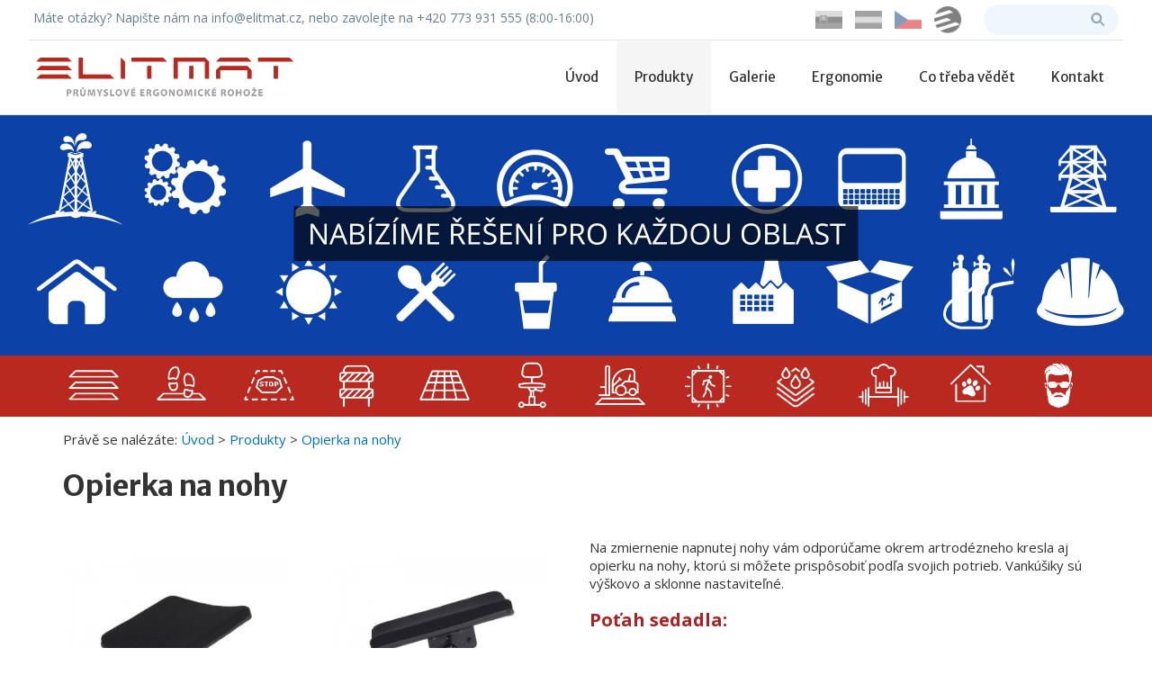

--- FILE ---
content_type: text/html; charset=windows-1250
request_url: https://www.elitmat.cz/produkty/opierka-na-nohy/
body_size: 4220
content:
<!DOCTYPE HTML>

<html>
<head>
	<title>Opierka na nohy | Elitmat</title>
	<meta http-equiv="Content-Type" content="text/html; charset=windows-1250" />
	<meta name="description" content="Opierka na nohy - Na zmiernenie napnutej nohy vám odporúčame okrem artrodézneho kresla aj opierku na nohy, ktorú si môžete prispôsobiť podľa svojich p" lang="sk" />
	<meta name="keywords" content="" lang="sk" />
	<meta name="viewport" content="width=device-width, initial-scale=1">
	<meta name="revisit-after" content="1 days" />
	<meta name="robots" content="index, follow" />	

	<meta property="og:locale" content="sk_SK" />
	<meta property="og:type" content="website" />
	<meta property="og:title" content="Opierka na nohy | Elitmat" />
	<meta property="og:description" content="Opierka na nohy - Na zmiernenie napnutej nohy vám odporúčame okrem artrodézneho kresla aj opierku na nohy, ktorú si môžete prispôsobiť podľa svojich p" />
	<meta property="og:url" content="https://www.elitmat.cz/produkty/opierka-na-nohy/" />
	<meta property="og:site_name" content="Elitmat - Váš partner v průmyslových ergonomických, gastro a vstupních rohožích." />
	<meta property="og:image" content="https://www.elitmat.cz/upload/logo-elitmat.png" />
	
 	<link href="https://fonts.googleapis.com/css?family=Merriweather+Sans:300,400,400i,700,700i&amp;subset=latin-ext" rel="stylesheet" />
 	<link href="https://fonts.googleapis.com/css?family=Open+Sans:300,,300i,400,400i,600,600i,700,700i&amp;subset=latin-ext" rel="stylesheet" /> 	

	<link rel="icon" href="https://www.elitmat.cz/favicon.ico" type="image/x-icon" />
	
	<link rel="stylesheet" type="text/css" href="https://www.elitmat.cz/!modul/_js/bootstrap/css/bootstrap.min.css" media="screen" />
	<link rel="stylesheet" type="text/css" href="https://www.elitmat.cz/!modul/_js/jquery/lightbox2/css/lightbox.min.css" media="screen" />
	<link rel="stylesheet" type="text/css" href="https://www.elitmat.cz/!modul/_js/font-awesome/css/font-awesome.min.css" media="screen" />
	<link rel="stylesheet" type="text/css" href="https://www.elitmat.cz/!modul/_js/animate/animate.css" media="screen" />
	<link rel="stylesheet" type="text/css" href="https://www.elitmat.cz/style_frame.css?modified=20240925154507" />
	
	<script type="text/javascript" src="https://www.elitmat.cz/!modul/_js/jquery/jquery-1.10.2.min.js"></script>
	<script type="text/javascript" src="https://www.elitmat.cz/!modul/_js/bootstrap/js/bootstrap.min.js"></script>	
	<script type="text/javascript" src="https://www.elitmat.cz/!modul/_js/jquery/lightbox2/js/lightbox-2.6.min.js"></script>
	<script type="text/javascript" src="https://www.elitmat.cz/!modul/_js/web.js"></script>
	
		
	</head>
<body>

	
	<header class="navbar-fixed-top">
	
		<div class="container">
					</div>	
	
		<div class="header">
	
			<section class="top">
				<div class="row">
					<div class="col-sm-8">
						<p>Máte otázky? Napište nám na info@elitmat.cz, nebo zavolejte na +420 773 931 555 (8:00-16:00) </p>
					</div>	
					<div class="col-sm-4 text-right">
						<a href="https://www.elitmat.sk" title="SK"><img src="https://www.elitmat.cz/upload/lang/web-sk-gray.png"></a>
						<a href="https://www.elitmat.at" title="AT"><img src="https://www.elitmat.cz/upload/lang/web-at-gray.png"></a>
						<a href="https://www.elitmat.cz" title="CZ"><img src="https://www.elitmat.cz/upload/lang/web-cz.png"></a>
						<!--<a href="https://www.elitmat.eu" title="EU"><img src="https://www.elitmat.cz/upload/lang/web-eu-gray.png"></a>-->
						<a href="https://online.fliphtml5.com/uamai/dvii/" title="Katalóg" target="_blank"><img src="https://www.elitmat.cz/upload/layout/ico-ecko-black.png"></a>
<!--
						<a href="https://www.facebook.com/elitmat.sk/" title="Facebook" target="_blank"><img src="https://www.elitmat.cz/upload/layout/ico-facebook-black.png"></a>
						<a href="https://www.youtube.com/channel/UC8oW_-Q9WZlobmlfZ0i-P9g" title="YouTube" target="_blank"><img src="https://www.elitmat.cz/upload/layout/ico-youtube-black.png"></a>					
						<a href="https://www.instagram.com/elitmat.sk/" title="Instagram" target="_blank"><img src="https://www.elitmat.cz/upload/layout/ico-instagram-black.png"></a>
						<a href="https://www.linkedin.com/company/elitmat" title="Linkedin" target="_blank"><img src="https://www.elitmat.cz/upload/layout/ico-linkedin-black.png"></a>					
-->
						<form method="get" action="https://www.elitmat.cz/produkty/" name="form-search" id="form-search" class="form-search">
							<input type="text" name="search" value="" id="form-search-text" class="form-search-text" autocomplete="off" placeholder="" title="Hledaný výraz" />
							<button class="btn btn-default" type="submit" title="Hledej"><i class="glyphicon glyphicon-search"></i></button>
						</form>				
					</div>
				</div>
			</section>
			
			<nav class="navbar navbar-main">
				<div class="navbar-header">
					<button type="button" class="navbar-toggle collapsed" data-toggle="collapse" data-target="#mainNavbar" title="Menu">
						<span class="icon-bar"></span>
						<span class="icon-bar"></span>
						<span class="icon-bar"></span>
					</button>
					<a class="navbar-brand" href="https://www.elitmat.cz/"><img class="logo" src="https://www.elitmat.cz/upload/layout/cz/logo-elitmat.png" alt="Logo" /></a>			
				</div>
				<div class="collapse navbar-collapse" id="mainNavbar">
					<ul class="nav navbar-nav navbar-right">
						
				<li><a href="https://www.elitmat.cz/" title="Úvod">Úvod</a></li>
				<li class="active"><a href="https://www.elitmat.cz/produkty/" title="Produkty">Produkty</a></li>
				<li><a href="https://www.elitmat.cz/galerie/" title="Galerie">Galerie</a></li>
				<li><a href="https://www.elitmat.cz/ergonomie/" title="Ergonomie">Ergonomie</a></li>
				<li><a href="https://www.elitmat.cz/co-treba-vedet/" title="Co třeba vědět">Co třeba vědět</a></li>
				<li><a href="https://www.elitmat.cz/kontakt/" title="Kontakt">Kontakt</a></li>

					</ul>
				</div>
			</nav>
			
		</div>	
		
	</header>
	
	<main>
		<div id="produkty">	
		
				
			<section class="slider">
				<div id="myCarousel" class="carousel slide" data-ride="carousel">
					<div class="carousel-inner" role="listbox">
						<div class="item active animated fadeIn">
							<img src="https://www.elitmat.cz/upload/layout/cz/cover-produkty.jpg" alt="Cover" />
						</div>							
					</div>	
				</div>
			</section>
				
						<section class="submenu">
				<div class="container">
					<div class="row">			
							
		<section class="submenu">
			<div class="container">
				<div class="row">
			<div class="col-lg-1 col-md-1 col-sm-2 col-xs-2 align-center  ">
				<a href="https://www.elitmat.cz/produkty/ergonomicke-rohoze/" title="Ergonomické rohože" data-toggle="tooltip" data-placement="bottom">
					<img class="img-responsive" src="https://www.elitmat.cz/upload/layout/cz/cat-ergonomicke-rohoze-white.png" onmouseover="this.src='https://www.elitmat.cz/upload/layout/cz/cat-ergonomicke-rohoze.png';" onmouseout="this.src='https://www.elitmat.cz/upload/layout/cz/cat-ergonomicke-rohoze-white.png';" alt="Ergonomické rohože" />
				</a>
			</div>

			<div class="col-lg-1 col-md-1 col-sm-2 col-xs-2 align-center  ">
				<a href="https://www.elitmat.cz/produkty/vstupni-rohoze/" title="Vstupní rohože" data-toggle="tooltip" data-placement="bottom">
					<img class="img-responsive" src="https://www.elitmat.cz/upload/layout/cz/cat-vstupni-rohoze-white.png" onmouseover="this.src='https://www.elitmat.cz/upload/layout/cz/cat-vstupni-rohoze.png';" onmouseout="this.src='https://www.elitmat.cz/upload/layout/cz/cat-vstupni-rohoze-white.png';" alt="Vstupní rohože" />
				</a>
			</div>

			<div class="col-lg-1 col-md-1 col-sm-2 col-xs-2 align-center  ">
				<a href="https://www.elitmat.cz/produkty/prumyslove-znaceni/" title="Průmyslové značení" data-toggle="tooltip" data-placement="bottom">
					<img class="img-responsive" src="https://www.elitmat.cz/upload/layout/cz/cat-prumyslove-znaceni-white.png" onmouseover="this.src='https://www.elitmat.cz/upload/layout/cz/cat-prumyslove-znaceni.png';" onmouseout="this.src='https://www.elitmat.cz/upload/layout/cz/cat-prumyslove-znaceni-white.png';" alt="Průmyslové značení" />
				</a>
			</div>

			<div class="col-lg-1 col-md-1 col-sm-2 col-xs-2 align-center  ">
				<a href="https://www.elitmat.cz/produkty/bezpecnostni-prvky/" title="Bezpečnostní prvky" data-toggle="tooltip" data-placement="bottom">
					<img class="img-responsive" src="https://www.elitmat.cz/upload/layout/cz/cat-bezpecnostni-prvky-white.png" onmouseover="this.src='https://www.elitmat.cz/upload/layout/cz/cat-bezpecnostni-prvky.png';" onmouseout="this.src='https://www.elitmat.cz/upload/layout/cz/cat-bezpecnostni-prvky-white.png';" alt="Bezpečnostní prvky" />
				</a>
			</div>

			<div class="col-lg-1 col-md-1 col-sm-2 col-xs-2 align-center  ">
				<a href="https://www.elitmat.cz/produkty/prumyslova-pvc-podlaha/" title="Průmyslová PVC podlaha" data-toggle="tooltip" data-placement="bottom">
					<img class="img-responsive" src="https://www.elitmat.cz/upload/layout/cz/cat-prumyslova-pvc-podlaha-white.png" onmouseover="this.src='https://www.elitmat.cz/upload/layout/cz/cat-prumyslova-pvc-podlaha.png';" onmouseout="this.src='https://www.elitmat.cz/upload/layout/cz/cat-prumyslova-pvc-podlaha-white.png';" alt="Průmyslová PVC podlaha" />
				</a>
			</div>

			<div class="col-lg-1 col-md-1 col-sm-2 col-xs-2 align-center  ">
				<a href="https://www.elitmat.cz/produkty/prumyslove-zidle/" title="Průmyslové židle" data-toggle="tooltip" data-placement="bottom">
					<img class="img-responsive" src="https://www.elitmat.cz/upload/layout/cz/cat-prumyslove-zidle-white.png" onmouseover="this.src='https://www.elitmat.cz/upload/layout/cz/cat-prumyslove-zidle.png';" onmouseout="this.src='https://www.elitmat.cz/upload/layout/cz/cat-prumyslove-zidle-white.png';" alt="Průmyslové židle" />
				</a>
			</div>

			<div class="col-lg-1 col-md-1 col-sm-2 col-xs-2 align-center  ">
				<a href="https://www.elitmat.cz/produkty/cistici-rohoze-pro-vzv/" title="Čistící rohože pro VZV" data-toggle="tooltip" data-placement="bottom">
					<img class="img-responsive" src="https://www.elitmat.cz/upload/layout/cz/cat-cistici-rohoze-pro-vzv-white.png" onmouseover="this.src='https://www.elitmat.cz/upload/layout/cz/cat-cistici-rohoze-pro-vzv.png';" onmouseout="this.src='https://www.elitmat.cz/upload/layout/cz/cat-cistici-rohoze-pro-vzv-white.png';" alt="Čistící rohože pro VZV" />
				</a>
			</div>

			<div class="col-lg-1 col-md-1 col-sm-2 col-xs-2 align-center  ">
				<a href="https://www.elitmat.cz/produkty/led-znaceni/" title="LED značení" data-toggle="tooltip" data-placement="bottom">
					<img class="img-responsive" src="https://www.elitmat.cz/upload/layout/cz/cat-led-znaceni-white.png" onmouseover="this.src='https://www.elitmat.cz/upload/layout/cz/cat-led-znaceni.png';" onmouseout="this.src='https://www.elitmat.cz/upload/layout/cz/cat-led-znaceni-white.png';" alt="LED značení" />
				</a>
			</div>

			<div class="col-lg-1 col-md-1 col-sm-2 col-xs-2 align-center  ">
				<a href="https://www.elitmat.cz/produkty/sorbenty/" title="Sorbenty" data-toggle="tooltip" data-placement="bottom">
					<img class="img-responsive" src="https://www.elitmat.cz/upload/layout/cz/cat-sorbenty-white.png" onmouseover="this.src='https://www.elitmat.cz/upload/layout/cz/cat-sorbenty.png';" onmouseout="this.src='https://www.elitmat.cz/upload/layout/cz/cat-sorbenty-white.png';" alt="Sorbenty" />
				</a>
			</div>

			<div class="col-lg-1 col-md-1 col-sm-2 col-xs-2 align-center  ">
				<a href="https://www.elitmat.cz/produkty/gastro-sport-a-volny-cas/" title="Gastro, sport a volný čas" data-toggle="tooltip" data-placement="bottom">
					<img class="img-responsive" src="https://www.elitmat.cz/upload/layout/cz/cat-gastro-sport-a-volny-cas-white.png" onmouseover="this.src='https://www.elitmat.cz/upload/layout/cz/cat-gastro-sport-a-volny-cas.png';" onmouseout="this.src='https://www.elitmat.cz/upload/layout/cz/cat-gastro-sport-a-volny-cas-white.png';" alt="Gastro, sport a volný čas" />
				</a>
			</div>

			<div class="col-lg-1 col-md-1 col-sm-2 col-xs-2 align-center  ">
				<a href="https://www.elitmat.cz/produkty/domacnost-a-office/" title="Domácnost a office" data-toggle="tooltip" data-placement="bottom">
					<img class="img-responsive" src="https://www.elitmat.cz/upload/layout/cz/cat-domacnost-a-office-white.png" onmouseover="this.src='https://www.elitmat.cz/upload/layout/cz/cat-domacnost-a-office.png';" onmouseout="this.src='https://www.elitmat.cz/upload/layout/cz/cat-domacnost-a-office-white.png';" alt="Domácnost a office" />
				</a>
			</div>

			<div class="col-lg-1 col-md-1 col-sm-2 col-xs-2 align-center  ">
				<a href="https://www.elitmat.cz/produkty/ergo-barber/" title="Ergo Barber" data-toggle="tooltip" data-placement="bottom">
					<img class="img-responsive" src="https://www.elitmat.cz/upload/layout/cz/cat-ergo-barber-white.png" onmouseover="this.src='https://www.elitmat.cz/upload/layout/cz/cat-ergo-barber.png';" onmouseout="this.src='https://www.elitmat.cz/upload/layout/cz/cat-ergo-barber-white.png';" alt="Ergo Barber" />
				</a>
			</div>
		
				</div>	
			</div>		
		</section>					</div>	
				</div>		
			</section>					
				
			
						<section class="path">
				<div class="container">
					Právě se nalézáte:&nbsp;<a href="https://www.elitmat.cz/">Úvod</a>&nbsp;>&nbsp;<a href="https://www.elitmat.cz/produkty/" title="Produkty">Produkty</a> > <a href="/produkty/opierka-na-nohy/" title="Opierka na nohy">Opierka na nohy</a>				</div>		
			</section>
						
						
	<section class="section">
		<div class="container">

		<h1>Opierka na nohy</h1>
	<div class="row detail">
										
		<div class="col-sm-6">
			<div class="row">

					<div class="col-sm-6 col-xs-6">
						<a href="https://www.elitmat.cz/upload/shop/tovar_w/005361a.jpg" title="Opierka na nohy" rel="lightbox[]"><img class="img-responsive" src="https://www.elitmat.cz/upload/shop/tovar_thumb/005361a.jpg" width="250" height="250" alt="Opierka na nohy" /></a>
					</div>

					<div class="col-sm-6 col-xs-6">
						<a href="https://www.elitmat.cz/upload/shop/tovar_w/005361b.jpg" title="Opierka na nohy" rel="lightbox[]"><img class="img-responsive" src="https://www.elitmat.cz/upload/shop/tovar_thumb/005361b.jpg" width="250" height="250" alt="Opierka na nohy" /></a>
					</div>

					<div class="col-sm-6 col-xs-6">
						<a href="https://www.elitmat.cz/upload/shop/tovar_w/005361c.jpg" title="Opierka na nohy" rel="lightbox[]"><img class="img-responsive" src="https://www.elitmat.cz/upload/shop/tovar_thumb/005361c.jpg" width="250" height="250" alt="Opierka na nohy" /></a>
					</div>

					<div class="col-sm-6 col-xs-6">
						<a href="https://www.elitmat.cz/upload/shop/tovar_w/005361d.jpg" title="Opierka na nohy" rel="lightbox[]"><img class="img-responsive" src="https://www.elitmat.cz/upload/shop/tovar_thumb/005361d.jpg" width="250" height="250" alt="Opierka na nohy" /></a>
					</div>
</div>

		</div>		
		<div class="col-sm-6">
			<p>Na zmiernenie napnutej nohy vám odporúčame okrem artrodézneho kresla aj opierku na nohy, ktorú si môžete prispôsobiť podľa svojich potrieb. Vankúšiky sú výškovo a sklonne nastaviteľné.</p>
<h2>Poťah sedadla:</h2>
<ul>
<li>S - textil</li>
<li>K - syntetická koža</li>
</ul>
<h2>Modely:</h2>
<ul>
<li>Opierka pre jednu nohu</li>
<li>Opierka pre dve nohy</li>
</ul>
<h2>Výška podpery:</h2>
<ul>
<li>330 - 460 mm</li>
</ul>
<h2>Šírka podpernej plochy:</h2>
<ul>
<li>21 - 45 cm</li>
</ul>
<h2>Približná váha:</h2>
<ul>
<li>8-10 kg</li>
</ul>
<p><a href="https://www.elitmat.sk/upload/na-stiahnutie/pracovne-stolicky.pdf">Link na stiahnutie celej ponuky pracovných stoličiek</a> (PDF, 3,0MB)</p><p><h2>Přílohy:</h2><ul><li><a href="https://www.elitmat.cz/upload/shop/priloha/005361.pdf" title="Opierka na nohy" target="_blank">Produktový list</a> (PDF, 93kB)</li></ul></p>
		</div>	

	</div>

		</div>
	</section>
	
									
		</div>
	</main>
	
	<footer>
	 	<div class="container">
			<div class="row">
				<div class="col-sm-3">
					
					<h4>Produkty</h4>
					<ul class="navbar-footer">
						<li><a href="https://www.elitmat.cz/produkty/ergonomicke-rohoze/" title="Ergonomické rohože">Ergonomické rohože</a></li>
<li><a href="https://www.elitmat.cz/produkty/vstupni-rohoze/" title="Vstupní rohože">Vstupní rohože</a></li>
<li><a href="https://www.elitmat.cz/produkty/prumyslove-znaceni/" title="Průmyslové značení">Průmyslové značení</a></li>
<li><a href="https://www.elitmat.cz/produkty/bezpecnostni-prvky/" title="Bezpečnostní prvky">Bezpečnostní prvky</a></li>
<li><a href="https://www.elitmat.cz/produkty/prumyslova-pvc-podlaha/" title="Průmyslová PVC podlaha">Průmyslová PVC podlaha</a></li>
<li><a href="https://www.elitmat.cz/produkty/prumyslove-zidle/" title="Průmyslové židle">Průmyslové židle</a></li>
<li><a href="https://www.elitmat.cz/produkty/cistici-rohoze-pro-vzv/" title="Čistící rohože pro VZV">Čistící rohože pro VZV</a></li>
<li><a href="https://www.elitmat.cz/produkty/led-znaceni/" title="LED značení">LED značení</a></li>
<li><a href="https://www.elitmat.cz/produkty/sorbenty/" title="Sorbenty">Sorbenty</a></li>
<li><a href="https://www.elitmat.cz/produkty/gastro-sport-a-volny-cas/" title="Gastro, sport a volný čas">Gastro, sport a volný čas</a></li>
<li><a href="https://www.elitmat.cz/produkty/domacnost-a-office/" title="Domácnost a office">Domácnost a office</a></li>
<li><a href="https://www.elitmat.cz/produkty/ergo-barber/" title="Ergo Barber">Ergo Barber</a></li>
					</ul>				
					
				</div>			
				<div class="col-sm-3">
					
					<h4>O nás</h4>
					<ul class="navbar-footer">
						
				<li><a href="https://www.elitmat.cz/na-stahnuti/" title="Na stáhnutí">Na stáhnutí</a></li>

				
						
				<li><a href="https://www.elitmat.cz/co-treba-vedet/chemicka-odolnost-produktu/" title="Chemická odolnost produktů">Chemická odolnost produktů</a></li>
				<li><a href="https://www.elitmat.cz/co-treba-vedet/koupit-nebo-pronajmout-rohoze/" title="Koupit nebo pronajmout rohože?">Koupit nebo pronajmout rohože?</a></li>
				<li><a href="https://www.elitmat.cz/co-treba-vedet/jak-ergonomicke-rohoze-funguji/" title="Jak ergonomické rohože fungují?">Jak ergonomické rohože fungují?</a></li>
				<li><a href="https://www.elitmat.cz/co-treba-vedet/moralni-odpovednost/" title="Morální odpovědnost">Morální odpovědnost</a></li>
				<li><a href="https://www.elitmat.cz/co-treba-vedet/zdravi-a-produktivita/" title="Zdraví a produktivita">Zdraví a produktivita</a></li>
				<li><a href="https://www.elitmat.cz/co-treba-vedet/cisteni-rohozi/" title="Čištění rohoží">Čištění rohoží</a></li>

											</ul>				
					
				</div>
				<div class="col-sm-3">
	
					<h4>Kontakt</h4>
					<ul class="navbar-footer">
						<li>ELITMAT Czech s.r.o.</li>
						<li>Chodovská 228/3</li>
						<li>141 00 Praha 4 - Michle<br /></li>
						<li>Česká republika<br /><br /></li>
						<li>Telefon: <b><a href="tel:+420 27 100 3404">+420 27 100 3404</a></b></li>
						<li>Email: <b><a href="mailto:info@elitmat.cz">info@elitmat.cz</a></b></li>
					</ul>
	
				</div>
				<div class="col-sm-3 text-center">

					<script src="https://www.google.com/recaptcha/api.js"></script>
					<script>function onSubmit(token) { document.getElementById("formNewsletter").submit(); }</script>
	
					<h4>Odebrat newsletter</h4>
					<form method="post" action="https://www.elitmat.cz/newsletter/" name="formNewsletter" id="formNewsletter">
						<div class="input-group">
							<input name="newsletter" value="" class="form-control" autocomplete="off" placeholder="Vaše emailová adresa" title="Vaše emailová adresa" type="text" />
							<div class="input-group-btn">
								<button class="btn btn-primary g-recaptcha" title="Odebírat" data-sitekey="6Lcl6IsaAAAAAAq0qHbHAhqm6x-dSpekm5yJtuBG" data-callback="onSubmit" data-action="submit">Odebírat</button>
							</div>
						</div>
					</form>
										
					<br /><br />
					
					<h4>Novinky ze sociánych sítí</h4>
					<div class="social">
												<a href="https://www.facebook.com/elitmat.sk/" title="Facebook" target="_blank"><img src="https://www.elitmat.cz/upload/layout/ico-facebook-gray.png" alt="Facebook" /></a>
						<a href="https://www.youtube.com/channel/UC8oW_-Q9WZlobmlfZ0i-P9g" title="YouTube" target="_blank"><img src="https://www.elitmat.cz/upload/layout/ico-youtube-gray.png" alt="Youtube" /></a>
						<a href="https://www.instagram.com/elitmat.sk/" title="Instagram" target="_blank"><img src="https://www.elitmat.cz/upload/layout/ico-instagram-gray.png" alt="Instagram" /></a>
						<a href="https://www.linkedin.com/company/elitmat" title="Linkedin" target="_blank"><img src="https://www.elitmat.cz/upload/layout/ico-linkedin-gray.png" alt="Linkedin" /></a>					
											</div>
	
				</div>
			</div>
			<div class="row">
				<div class="col-sm-12 text-center">
										© 2011-2026 ELITMAT Czech s.r.o. | <a href="#" data-cc="show-preferencesModal" aria-haspopup="dialog" title="Nastavenie cookies">Nastavenie cookies</a>
				</div>
			</div>
		</div>
	</footer>
	
	<a href="#scrollToTop" id="scrollToTop" title="Hore"></a>
	
		<script type="text/javascript" data-category="analytics" src="https://c.seznam.cz/js/rc.js"></script>
	<script>
		var retargetingConf = {
			rtgId: 1408566
		};
		if (window.rc && window.rc.retargetingHit) {
			window.rc.retargetingHit(retargetingConf);
		}
	</script>
		
	<link rel="stylesheet" type="text/css" href="https://www.elitmat.cz/!modul/_js/cookieconsent2/dist/cookieconsent.css" />
	<script type="module" src="https://www.elitmat.cz/!modul/_js/cookieconsent2/cookieconsent-init-cz.js"></script>
	
</body>
</html>

--- FILE ---
content_type: text/css
request_url: https://www.elitmat.cz/!modul/_js/jquery/lightbox2/css/lightbox.min.css
body_size: 678
content:
body:after{content:url(../img/close.png) url(../img/loading.gif) url(../img/prev.png) url(../img/next.png);display:none;}
.lightboxOverlay{position:absolute;top:0;left:0;z-index:9999;background-color:black;filter:progid:DXImageTransform.Microsoft.Alpha(Opacity=80);opacity:0.8;display:none;}
.lightbox{position:absolute;left:0;width:100%;z-index:10000;text-align:center;line-height:0;font-weight:normal;margin-top:-50px;}
.lightbox .lb-image{display:block;height:auto;-webkit-border-radius:3px;-moz-border-radius:3px;-ms-border-radius:3px;-o-border-radius:3px;border-radius:3px;}
.lightbox a img{border:none;}
.lb-outerContainer{position:relative;background-color:white;*zoom:1;width:250px;height:250px;margin:0 auto;-webkit-border-radius:4px;-moz-border-radius:4px;-ms-border-radius:4px;-o-border-radius:4px;border-radius:4px;}
.lb-outerContainer:after{content:"";display:table;clear:both;}
.lb-container{padding:4px;}
.lb-loader{position:absolute;top:43%;left:0%;height:25%;width:100%;text-align:center;line-height:0;}
.lb-cancel{display:block;width:32px;height:32px;margin:0 auto;background:url(../img/loading.gif) no-repeat;}
.lb-nav{position:absolute;top:0;left:0;height:100%;width:100%;z-index:10;}
.lb-container > .nav{left:0;}
.lb-nav a{outline:none;}
.lb-prev, .lb-next{width:49%;height:100%;cursor:pointer;display:block;}
.lb-prev{left:0;float:left;}
.lb-prev:hover{background:url(../img/prev.png) left 48% no-repeat;}
.lb-next{right:0;float:right;}
.lb-next:hover{background:url(../img/next.png) right 48% no-repeat;}
.lb-dataContainer{margin:0 auto;padding-top:5px;*zoom:1;width:100%;-moz-border-radius-bottomleft:4px;-webkit-border-bottom-left-radius:4px;border-bottom-left-radius:4px;-moz-border-radius-bottomright:4px;-webkit-border-bottom-right-radius:4px;border-bottom-right-radius:4px;}
.lb-dataContainer:after{content:"";display:table;clear:both;}
.lb-data{padding:0 4px;color:#bbbbbb;}
.lb-data .lb-details{width:85%;float:left;text-align:left;line-height:1.1em;}
.lb-data .lb-caption{font-size:13px;font-weight:bold;line-height:1em;}
.lb-data .lb-number{display:block;clear:left;padding-bottom:1em;font-size:12px;color:#999999;}
.lb-data .lb-close{display:block;float:right;width:30px;height:30px;background:url(../img/close.png) top right no-repeat;text-align:right;outline:none;filter:progid:DXImageTransform.Microsoft.Alpha(Opacity=70);opacity:0.7;}
.lb-data .lb-close:hover{cursor:pointer;filter:progid:DXImageTransform.Microsoft.Alpha(Opacity=100);opacity:1;}

--- FILE ---
content_type: text/css
request_url: https://www.elitmat.cz/style_frame.css?modified=20240925154507
body_size: 2440
content:
* { margin: 0; padding: 0; outline: 0; font-size: 100%; font: inherit; border: 0; box-sizing: border-box; -moz-box-sizing: border-box; -webkit-box-sizing: border-box; }
body { margin: 0; padding: 0; width: 100%; height: 100%; border: none; background: rgb(255,255,255); font: normal 15px/20px 'Open Sans', verdana, tahoma, arial, sans-serif; }
.fix { clear: both; }

/***** bootstrap *****/
/*.container-fluid { margin: 0; padding: 0; }*/

/***** layout *****/
header { margin: 0; padding: 0; width: 100%; background: rgb(255,255,255); border-bottom: 1px solid #dee6ed; }
	.header { margin: 0px auto; width: 95%; }
		.top { padding: 5px; border-bottom: 1px solid #dee6ed; }
			.top p { margin: 5px 0 0 0; color: #647e93; font-size: 14px; }
			.top img { margin: 2px 5px 0 5px; width: 30px; height: auto; opacity: 0.5; -webkit-transition: all .5s ease-out; -o-transition: all .5s ease-out; -moz-transition: all .5s ease-out; transition: all .5s ease-out; }
				.top img:hover { opacity: 1.0; }
			.form-search { text-align: right; float: right; margin-left: 20px; }
				.form-search-text { -webkit-border-radius: 100px; -moz-border-radius: 100px; border-radius: 100px; border: 0; padding: 7px 40px 7px 15px; width: 150px; font-size: 14px; color: #2d364d; background: url(upload/layout/magnifier.svg) center right 15px no-repeat #f0f7fc; -webkit-transition: all .5s ease-out; -o-transition: all .5s ease-out; -moz-transition: all .5s ease-out; transition: all .5s ease-out; }
				.form-search-active { width: 220px; background: url(upload/layout/magnifier.svg) center right 15px no-repeat rgb(12,69,115); color: rgb(255,255,255); }
				.form-search .btn { display: none; }

		.top-small { display: none; }

	nav { margin: 0px auto; width: 100%; /*background: rgb(250,250,250);*/ }
		.navbar { /*min-height: 80px; margin-bottom: 20px;*/ height: auto; margin-bottom: 0; }
		.navbar-right { margin-right: 0px; }
		.navbar-brand { height: auto; padding: 0; }
			.navbar-brand img { margin: 10px 0 0 0; width: 300px; height: auto; -webkit-transition: all .5s ease-out; -o-transition: all .5s ease-out; -moz-transition: all .5s ease-out; transition: all .5s ease-out; }
		.nav > li > a { padding: 30px 20px; font-family: 'Merriweather Sans', sans-serif; color: rgb(50,50,50); -webkit-transition: all .5s ease-out; -o-transition: all .5s ease-out; -moz-transition: all .5s ease-out; transition: all .5s ease-out; }
			.nav > li > a:focus, .nav > li > a:hover { background: rgb(248,232,232); transition: all 0.1s linear 0s; border: 0; }
			.nav > li.active a { background: rgb(245,245,245); }
		.fa-home { /*margin: -6px 0 0 0; font-size: 30px;*/ }
	
		.icon-bar	{ background: rgb(0,0,0); }
	
		.nav-small { /*border-bottom: 1px solid red;*/ }
			.nav-small .nav > li > a { padding: 20px 20px; }
			.nav-small .navbar-brand img { margin: 1px 0 0 0; }		

main { margin: 125px 0 0 0; /*padding: 30px 0;*/ width: 100%; min-height: 500px; }
	.path { margin: 15px 0 -15px 0; }

footer { margin: 0px; padding: 40px 0; width: 100%; background: rgb(50,50,50); color: rgb(230,230,230); /*min-height: 300px;*/ line-height: 25px; }
	/*footer .col-sm-4 { padding: 0px; }*/
	.navbar-footer { list-style: none; }
		.navbar-footer a { color: rgb(255,255,255); }	
	footer .social img { margin: 0 5px 0 5px; width: 50px; height: auto; opacity: 0.5; -webkit-transition: all .5s ease-out; -o-transition: all .5s ease-out; -moz-transition: all .5s ease-out; transition: all .5s ease-out; }
		footer .social img:hover { opacity: 1.0; }	
	footer a { color: rgb(255,255,255); }	
		footer a:hover { color: rgb(255,255,255); }
	
/***** content *****/
h1 { margin: 0 0 25px 0; padding: 0; text-align: left; font-size: 32px; font-weight: bold; font-family: 'Merriweather Sans', sans-serif; /*text-transform: uppercase;*/ }
h2 { margin: 0 0 15px 0; padding: 0; text-align: left; font-size: 27px; text-transform: uppercase; }
	#produkty h2, #produkte h2, #products h2 { margin: 0 0 15px 0; font-size: 20px; font-weight: bold; color: rgb(170,34,34); text-transform: none; }
h3 { margin: 0 0 15px 0; padding: 0; text-align: left; font-size: 23px; }
h4 { margin: 0 0 20px 0; text-transform: uppercase; font-weight: bold; font-size: 16px; }
p { margin: 0 0 20px 0; }
a { color: rgb(0,114,187); /*color: rgb(0,0,0);*/ text-decoration: none; }
	a:hover { text-decoration: underline; }
table { width: 100%; border-collapse: collapse; }
	table td { padding: 10px 0 10px 0; vertical-align: top; }
hr { margin: 15px 0 30px 0; border: 0; width: 100%; background-color: rgb(240,240,240); height: 1px; }
/*li { text-align: left; }*/

.table tbody td:nth-child(2), .table tbody td:nth-child(3), .table tbody td:nth-child(4), .table tbody td:nth-child(5), .table tbody td:nth-child(6), .table tbody td:nth-child(7) { text-align: center; }

.zooming { transition: all 0.5s linear 0s; -ms-transform: scale(1); -webkit-transform: scale(1); transform: scale(1); }	
	.zooming:hover { transition: all 0.5s linear 0s; -ms-transform: scale(2.50); -webkit-transform: scale(2.50); transform: scale(2.50); }	 

.border { border: 1px solid red; }

a#scrollToTop { padding: 0 0 0 25px; color: rgb(0,0,0); background: url('upload/layout/arrow-up.png') no-repeat; opacity: .5; width: 79px; height: 40px; text-align: center; right: 25px; bottom: 50px; text-decoration: none; display: none; position: fixed; z-index: 100; transition: all 0.2s linear 0s; }
	a#scrollToTop:hover { opacity: 1.0; transition: all 0.2s linear 0s; }

.tooltip { font-size: 13px; font-family: 'Merriweather Sans', sans-serif; }
	.tooltip.bottom { padding: 5px 0; margin-top: 0px; }
	.tooltip-arrow { display: none; }
	.tooltip-inner { border-radius: 0px; }

.section { padding: 40px 0; }
.bg-gray { background: rgb(245,245,245); }
.bg-white { background: rgb(255,255,255); }

.grecaptcha-badge { display: none !important; }	

/***** home *****/
.slider { /*margin: -27px 0 0 0; width: 100%;*/ /*display: none;*/ }
	.slider a img { opacity: 1.0; transition: all 0.2s linear 0s; }
		.slider a img:hover { opacity: 0.7; transition: all 0.2s linear 0s; }
	/*.spacer { margin: 0 0 17px 0 !important; }*/
	.carousel-control .icon-prev, .carousel-control .icon-next { width: 25px; height: 45px; margin-top: -30px; }
	/*.carousel-indicators { bottom: -10px; }*/

.submenu { margin: 0; padding: 0; width: 100%; background: rgb(185,41,32); }
	.submenu img { margin: 0px auto; /*width: 150px; height: auto;*/ transition: all 0.3s linear 0s; text-align: center; }
		.submenu img:hover { transition: all 0.3s linear 0s; }
	/*.submenu .col-sm-6 { transition: all 0.3s linear 0s; }
		.submenu .col-sm-6:hover { background: rgb(255,255,255); transition: all 0.3s linear 0s; }*/

.onas { margin: 0px 0; padding: 30px 0; min-height: 200px; }

.thumbnail { margin: 0; padding: 0; position: relative; text-align: center; width: 100%; border-radius: 0; /*border: none;*/ }
	.thumbnail .caption { font-size: 15px; /*font-size: 18px;*/ }
	.thumbnail img { opacity: 1; transition: 0.5s opacity; }
	.caption { padding: 10px 15px; background-color: rgba(0,0,0,0.6); bottom: 0px; color: white !important; font-size: 1.2em; left: 0px; position: absolute; transition: 0.5s padding; text-align: center; width: 100%; z-index: 0; /*display: none;*/ }
	.thumbnail:hover img { opacity: 0.7; }

.with-errors { display: none; }

/***** galeria *****/
#galeria a img, #galerie a img { opacity: 1.0; transition: all 0.2s linear 0s; }
	#galeria a img:hover, #galerie a img:hover, #gallery a img:hover { opacity: 0.7; transition: all 0.2s linear 0s; }
	#galeria .section .col-sm-2, #galerie .section .col-sm-2, #gallery .section .col-sm-2 { margin-bottom: 30px; }
	

/***** produkty *****/
/*#produkty ul, #produkte ul { margin: 0 15px 25px 35px; }*/
main ul, main ol { margin: 0 15px 25px 35px; }
#produkty .detail .col-sm-6, #produkte .detail .col-sm-6, #products .detail .col-sm-6 { margin: 15px 0; }
#home .col-sm-3, #home .section .col-sm-2, #produkty .col-sm-3, #produkte .col-sm-3, #products .col-sm-3 { margin: 15px 0; }
#produkty .box a, #produkte .box a, #products .box a { padding: 25px 10px 10px 10px; display: block; height: 100px; line-height: 23px; font-size: 18px; background: rgb(211,211,211); color: rgb(50,50,50); text-align: center; transition: all 0.3s linear 0s; }
	#produkty .box a:hover, #produkte .box a:hover, #products .box a { color: rgb(0,0,0); background: rgb(180,180,180); transition: all 0.3s linear 0s; }


/***** paging *****/
.paging { margin: 20px 16px 5px 0; width: 100%; text-align: center; overflow: hidden; }
	.paging img { margin: 0 1px 0 1px; vertical-align: middle; }
	.paging .img_disabled { opacity: 0.2; filter:alpha(opacity=20); }
	.paging_no a { margin: 0; padding: 3px 8px; display: inline-block; background: rgb(255,255,255); color: rgb(0,0,0); border: 1px solid rgb(200,200,200); }
		.paging_no a:hover {  background: rgb(220,220,220); text-decoration: none; }
	.paging_no_current { margin: 0; padding: 3px 8px; display: inline-block; background: rgb(170,34,34); color: rgb(255,255,255); text-decoration: none; border: 1px solid rgb(170,34,34); }
	.paging_no_current a, .paging_no_current a:hover { color: rgb(255,255,255); text-decoration: none; }


/***** responsive *****/
@media (max-width: 1200px) { 


}
@media (max-width: 992px) { 
			
	
}
@media (max-width: 768px) { 

	.top p { display: none; }
	.top img { margin: 2px 1px 0 1px; width: 26px; height: auto; }
	.form-search-active { width: 150px; }

	.navbar-brand img { margin: 10px 0 0 0; width: 230px; height: auto; }
	.nav > li > a, .nav-small .nav > li > a { padding: 15px 15px; }
	
	.carousel-control .icon-prev, .carousel-control .icon-next { width: 15px; height: auto; margin-top: -15px; }

	/*.submenu img { width: 26px !important; height: auto; }*/

	main { margin: 110px 0 0 0; /*padding: 0; width: 100%; min-height: 500px;*/ }

	#produkty .box a, #produkte .box a, #products .box a { padding: 30px 0 0 0; font-size: 13px; }
	#produkte .box a, #produkte .box a, #products .box a { padding: 30px 0 0 0; font-size: 13px; }
	
	#ergonomia .col-sm-6, #co-treba-vediet .col-sm-6 { margin-bottom: 20px; }
	#ergonomie .col-sm-6, #gut-zu-wissen .col-sm-6 { margin-bottom: 20px; }

}

--- FILE ---
content_type: application/javascript
request_url: https://www.elitmat.cz/!modul/_js/cookieconsent2/cookieconsent-init-cz.js
body_size: 3942
content:
import "./dist/cookieconsent.umd.js";

/**
 * Enable suggestions
 * @type {import('../../types')}
 */
 
CookieConsent.run({

    disablePageInteraction: true,

    cookie: {
        name: 'cc_cookie',
    },

    guiOptions: {
        consentModal: {
            layout: 'box wide',
            position: 'bottom right'
        },
        preferencesModal: {
            layout: 'box'
        }
    },

    onFirstConsent: () => {
        console.log('onFirstAction fired');
    },

    onConsent: () => {
        console.log('onConsent fired ...');
    },

    onChange: () => {
        console.log('onChange fired ...');
    },

    categories: {
        necessary: {
            readOnly: true,
            enabled: true
        },
        analytics: {
            autoClear: {
                cookies: [
                    {
                        name: /^(_ga|_gid)/
                    }
                ]
            }
        },
        ads: {}
    },

    language: {
        default: 'cz',

        translations: {
            en: {
                consentModal: {
                    title: 'Hello traveller, it\'s cookie time!',
                    description: 'Our website uses essential cookies to ensure its proper operation and tracking cookies to understand how you interact with it. The latter will be set only after consent.',
                    acceptAllBtn: 'Accept',
                    acceptNecessaryBtn: 'Reject',
                    showPreferencesBtn: 'Manage preferences',
                    closeIconLabel: 'Reject all and close',
                    footer: `
                        <a href="#link">Privacy Policy</a>
                        <a href="#link">Impressum</a>
                    `
                },
                preferencesModal: {
                    title: 'Cookie preferences',
                    acceptAllBtn: 'Accept all',
                    acceptNecessaryBtn: 'Reject all',
                    savePreferencesBtn: 'Save preferences',
                    sections: [
                        {
                            title: 'Cookie usage',
                            description: 'Lorem ipsum dolor sit amet, consectetur adipiscing elit, sed do eiusmod tempor incididunt ut labore et dolore magna aliqua.Lorem ipsum dolor sit amet, consectetur adipiscing elit, sed do eiusmod tempor incididunt ut labore et dolore magna aliqua. For more details, refer to our <a href="#" class="cc__link">privacy policy</a>.'
                        }, {
                            title: 'Strictly necessary cookies',
                            description: 'Lorem ipsum dolor sit amet, consectetur adipiscing elit, sed do eiusmod tempor incididunt ut labore et dolore magna aliqua.Lorem ipsum dolor sit amet, consectetur adipiscing elit, sed do eiusmod tempor incididunt ut labore et dolore magna aliqua.',
                            linkedCategory: 'necessary'
                        }, {
                            title: 'Performance and analytics cookies',
                            description: 'Lorem ipsum dolor sit amet, consectetur adipiscing elit, sed do eiusmod tempor incididunt ut labore et dolore magna aliqua.Lorem ipsum dolor sit amet, consectetur adipiscing elit, sed do eiusmod tempor incididunt ut labore et dolore magna aliqua.',
                            linkedCategory: 'analytics',
                            cookieTable: {
                                caption: 'Cookie table',
                                headers: {
                                    name: 'Cookie',
                                    domain: 'Domain',
                                    desc: 'Description'
                                },
                                body: [
                                    {
                                        name: '_ga',
                                        domain: 'yourdomain.com',
                                        desc: 'description ...',
                                    },
                                    {
                                        name: '_gid',
                                        domain: 'yourdomain.com',
                                        desc: 'description ...',
                                    }
                                ]
                            }
                        }, {
                            title: 'Advertisement and targeting cookies',
                            description: 'Lorem ipsum dolor sit amet, consectetur adipiscing elit, sed do eiusmod tempor incididunt ut labore et dolore magna aliqua.Lorem ipsum dolor sit amet, consectetur adipiscing elit, sed do eiusmod tempor incididunt ut labore et dolore magna aliqua.',
                            linkedCategory: 'ads'
                        }, {
                            title: 'More information',
                            description: 'For any queries in relation to our policy on cookies and your choices, please <a class="cc__link" href="#yourdomain.com">contact me</a>.',
                        }
                    ]
                }
            },
		
		sk: {
                consentModal: {
                    title: 'Milý návštevník,',
                    description: 'naša webová stránka používa nevyhnutné súbory cookie na zabezpečenie správneho fungovania a sledovacie súbory cookie, aby sme pochopili, ako s nimi komunikujete. Ten bude nastavený až po súhlase.',
                    acceptAllBtn: 'Potvrdiť všetko',
                    acceptNecessaryBtn: 'Odmietnuť',
                    showPreferencesBtn: 'Spravovať predvoľby',
                    closeIconLabel: 'Odmietnuť všetko a zavrieť',
                },
                preferencesModal: {
                    title: 'Cookie nastavenia',
                    acceptAllBtn: 'Prijať všetko',
                    acceptNecessaryBtn: 'Odmietnuť všetko',
                    savePreferencesBtn: 'Uložiť predvoľby',
                    sections: [
                        {
                            title: 'Použitie cookie',
                            description: 'Potrebujeme Váš súhlas na využitie jednotlivých cookies, aby sme Vám okrem iného mohli ukazovať informácie týkajúce sa Vašich záujmov. Tu máte možnosť prispôsobiť súbory cookie v súlade s vlastnými preferenciami.'
                        }, {
                            title: 'Nevyhnutne potrebné cookies',
                            description: 'Technické cookies sú nevyhnutné pre správne fungovanie webu a všetkých funkcií, ktoré ponúka. Sú zodpovedné za uchovávanie produktov v košíku, nákupný proces a ukladanie nastavenia súkromia. Nepožadujeme Váš súhlas s využitím technických cookies na našom webe. Z tohto dôvodu technické cookies nemôžu byť individuálne deaktivované alebo aktivované.',
                            linkedCategory: 'necessary'
                        }, {
                            title: 'Výkonnostné a analytické súbory cookie',
                            description: 'Analytické cookies nám umožňujú meranie výkonu nášho webu a našich reklamných kampaní. Ich pomocou určujeme počet návštev a zdroje návštev našich webových stránok. Dáta získané pomocou týchto cookies spracovávame súhrnne, bez použitia identifikátorov, ktoré ukazujú na konkrétnych užívateľov nášho webu. Pokiaľ vypnete používanie analytických cookies vo vzťahu k Vašej návšteve, strácame možnosť analýzy výkonu a optimalizácie našich opatrení.',
                            linkedCategory: 'analytics',
                        }, {
                            title: 'Súbory cookie pre reklamu a cielenie',
                            description: 'Reklamné cookies používame my alebo naši partneri, aby sme Vám mohli zobraziť vhodné obsahy alebo reklamy tak na našich stránkach, ako aj na stránkach tretích subjektov. Vďaka tomu môžeme vytvárať profily založené na Vašich záujmoch, takzvané pseudonymizované profily. Na základe týchto informácií nie je spravidla možná bezprostredná identifikácia Vašej osoby, pretože sú používané iba pseudonymizované údaje. Ak nevyjadríte súhlas, nebudete príjemcom obsahov a reklám prispôsobených vašim záujmom.',
                            linkedCategory: 'ads'
                        }
                    ]
                }
            },

		de: {
                consentModal: {
                    title: 'Lieber Besucher,',
                    description: 'Unsere Website verwendet wesentliche Cookies, um die ordnungsgemäße Funktion sicherzustellen, und Tracking-Cookies, um zu verstehen, wie Sie mit ihnen interagieren. Es wird erst nach Genehmigung festgelegt.',
                    acceptAllBtn: 'Bestätigen Sie alles',
                    acceptNecessaryBtn: 'Ablehnen',
                    showPreferencesBtn: 'Einstellungen verwalten',
                    closeIconLabel: 'Alles ablehnen und schließen',
                },
                preferencesModal: {
                    title: 'Cookie-Einstellungen',
                    acceptAllBtn: 'Akzeptiere alles',
                    acceptNecessaryBtn: 'Alles ablehnen',
                    savePreferencesBtn: 'Einstellungen speichern',
                    sections: [
                        {
                            title: 'Verwendung von Cookies',
                            description: 'Für den Einsatz einzelner Cookies benötigen wir Ihr Einverständnis, damit wir Ihnen unter anderem Informationen zu Ihren Interessen anzeigen können. Hier haben Sie die Möglichkeit, Cookies nach Ihren Wünschen anzupassen.'
                        }, {
                            title: 'Notwendige Cookies',
                            description: 'Technische Cookies sind für das ordnungsgemäße Funktionieren der Website und aller angebotenen Funktionen erforderlich. Sie sind dafür verantwortlich, dass die Produkte im Warenkorb bleiben, der Kaufvorgang abläuft und die Datenschutzeinstellungen gespeichert werden. Für den Einsatz technischer Cookies auf unserer Website benötigen wir keine Einwilligung von Ihnen. Aus diesem Grund können technische Cookies nicht einzeln deaktiviert oder aktiviert werden.',
                            linkedCategory: 'necessary'
                        }, {
                            title: 'Leistungs und Analyse Cookies',
                            description: 'Mithilfe analytischer Cookies können wir die Leistung unserer Website und unserer Werbekampagnen messen. Wir nutzen sie, um die Anzahl der Besuche und die Besuchsquellen auf unseren Websites zu ermitteln. Wir verarbeiten die mithilfe dieser Cookies gewonnenen Daten in aggregierter Form, ohne Identifikatoren zu verwenden, die auf bestimmte Benutzer unserer Website verweisen. Wenn Sie die Verwendung von Analyse-Cookies im Zusammenhang mit Ihrem Besuch deaktivieren, verlieren wir die Möglichkeit zur Erfolgsanalyse und Optimierung unserer Maßnahmen.',
                            linkedCategory: 'analytics',
                        }, {
                            title: 'Cookies für Werbung und Targeting',
                            description: 'Werbe-Cookies werden von uns oder unseren Partnern verwendet, damit wir Ihnen sowohl auf unseren Seiten als auch auf den Seiten Dritter passende Inhalte oder Werbung anzeigen können. Dadurch können wir auf Ihren Interessen basierende Profile erstellen, sogenannte pseudonymisierte Profile. Anhand dieser Informationen ist eine unmittelbare Identifizierung Ihrer Person in der Regel nicht möglich, da ausschließlich pseudonymisierte Daten verwendet werden. Wenn Sie Ihre Einwilligung nicht erteilen, erhalten Sie keine auf Ihre Interessen zugeschnittenen Inhalte und Werbung.',
                            linkedCategory: 'ads'
                        }
                    ]
                }
            },
            
		cz: {
                consentModal: {
                    title: 'Milý návštěvník,',
                    description: 'naše webová stránka používá nezbytné soubory cookie k zajištění správného fungování a sledovací soubory cookie, abychom pochopili, jak s nimi komunikujete. Ten bude nastaven až po souhlasu.',
                    acceptAllBtn: 'Potvrdit vše',
                    acceptNecessaryBtn: 'Odmítnout',
                    showPreferencesBtn: 'Spravovat předvolby',
                    closeIconLabel: 'Odmítnout všechno a zavřít',
                },
                preferencesModal: {
                    title: 'Cookie nastavení',
                    acceptAllBtn: 'Přijmout vše',
                    acceptNecessaryBtn: 'Odmítnout vše',
                    savePreferencesBtn: 'Uložit předvolby',
                    sections: [
                        {
                            title: 'Použití cookie',
                            description: 'Potřebujeme Váš souhlas k využití jednotlivých cookies, abychom Vám mohli mimo jiné ukazovat informace týkající se Vašich zájmů. Zde máte možnost přizpůsobit soubory cookie v souladu s vlastními preferencemi.'
                        }, {
                            title: 'Nezbytně nutné cookies',
                            description: 'Technické cookies jsou nezbytné pro správné fungování webu a všech funkcí, které nabízí. Jsou zodpovědné za uchovávání produktů v košíku, nákupní proces a ukládání nastavení soukromí. Nepožadujeme Váš souhlas s využitím technických cookies na našem webu. Z tohoto důvodu technické cookies nemohou být individuálně deaktivovány nebo aktivovány.',
                            linkedCategory: 'necessary'
                        }, {
                            title: 'Výkonnostní a analytické soubory cookie',
                            description: 'Analytické cookies nám umožňují měření výkonu našeho webu a našich reklamních kampaní. Jejich pomocí určujeme počet návštěv a zdroje návštěv našich webových stránek. Data získaná pomocí těchto cookies zpracováváme souhrnně, bez použití identifikátorů, které ukazují na konkrétní uživatele našeho webu. Pokud vypnete používání analytických cookies ve vztahu k Vaší návštěvě, ztrácíme možnost analýzy výkonu a optimalizace našich opatření.',
                            linkedCategory: 'analytics',
                        }, {
                            title: 'Soubory cookie pro reklamu a cílení',
                            description: 'Reklamní cookies používáme my nebo naši partneři, abychom Vám mohli zobrazit vhodné obsahy nebo reklamy jak na našich stránkách, tak na stránkách třetích subjektů. Díky tomu můžeme vytvářet profily založené na Vašich zájmech, takzvané pseudonymizované profily. možná bezprostřední identifikace Vaší osoby, protože jsou používány pouze pseudonymizované údaje. Pokud nevyjádříte souhlas, nebudete příjemcům obsahů a reklam přizpůsobených. vaším zájmem.',
                            linkedCategory: 'ads'
                        }
                    ]
                }
            }           

        }
    }
});

--- FILE ---
content_type: image/svg+xml
request_url: https://www.elitmat.cz/upload/layout/magnifier.svg
body_size: 832
content:
<?xml version="1.0" encoding="UTF-8" standalone="no"?>
<svg
   xmlns:dc="http://purl.org/dc/elements/1.1/"
   xmlns:cc="http://creativecommons.org/ns#"
   xmlns:rdf="http://www.w3.org/1999/02/22-rdf-syntax-ns#"
   xmlns:svg="http://www.w3.org/2000/svg"
   xmlns="http://www.w3.org/2000/svg"
   xmlns:xlink="http://www.w3.org/1999/xlink"
   xmlns:sodipodi="http://sodipodi.sourceforge.net/DTD/sodipodi-0.dtd"
   xmlns:inkscape="http://www.inkscape.org/namespaces/inkscape"
   width="16"
   height="16"
   viewBox="0 0 16 16"
   id="svg2"
   version="1.1"
   inkscape:version="0.91 r13725"
   sodipodi:docname="magnifier.svg">
  <metadata
     id="metadata20">
    <rdf:RDF>
      <cc:Work
         rdf:about="">
        <dc:format>image/svg+xml</dc:format>
        <dc:type
           rdf:resource="http://purl.org/dc/dcmitype/StillImage" />
      </cc:Work>
    </rdf:RDF>
  </metadata>
  <sodipodi:namedview
     pagecolor="#ffffff"
     bordercolor="#666666"
     borderopacity="1"
     objecttolerance="10"
     gridtolerance="10"
     guidetolerance="10"
     inkscape:pageopacity="0"
     inkscape:pageshadow="2"
     inkscape:window-width="1920"
     inkscape:window-height="1120"
     id="namedview18"
     showgrid="false"
     inkscape:zoom="41.7193"
     inkscape:cx="9.7034463"
     inkscape:cy="6.6823319"
     inkscape:window-x="0"
     inkscape:window-y="27"
     inkscape:window-maximized="1"
     inkscape:current-layer="g8" />
  <defs
     id="defs4">
    <path
       id="romqa"
       d="M1378.99 22.93a4.93 4.93 0 1 1 9.87 0 4.93 4.93 0 0 1-9.87 0z" />
    <path
       id="romqb"
       d="M1380.43 26.42l-5.43 5.43" />
  </defs>
  <g
     id="g8">
    <g
       transform="matrix(-1,0,0,1,1389.8674,-17.239697)"
       id="g14">
      <use
         stroke-miterlimit="50"
         xlink:href="#romqb"
         id="use16"
         style="fill:#ffffff;fill-opacity:0;stroke:#96a8b6;stroke-width:2;stroke-miterlimit:50"
         x="0"
         y="0"
         width="100%"
         height="100%" />
    </g>
    <g
       id="g3366"
       transform="translate(-3.5954582,0.16778805)">
      <g
         id="g10"
         transform="translate(-1374,-17)">
        <use
           id="use12"
           xlink:href="#romqa"
           stroke-miterlimit="50"
           style="fill:#ffffff;fill-opacity:0;stroke:#96a8b6;stroke-width:2;stroke-miterlimit:50"
           x="0"
           y="0"
           width="100%"
           height="100%" />
      </g>
      <g
         id="g10-3"
         transform="matrix(-1,0,0,-1,1393.8487,28.852296)">
        <use
           height="100%"
           width="100%"
           y="0"
           x="0"
           style="fill:#ffffff;fill-opacity:0;stroke:#96a8b6;stroke-width:2;stroke-miterlimit:50"
           id="use12-6"
           xlink:href="#romqa"
           stroke-miterlimit="50" />
      </g>
    </g>
  </g>
</svg>


--- FILE ---
content_type: application/javascript
request_url: https://www.elitmat.cz/!modul/_js/web.js
body_size: 931
content:
$(document).ready(function() {

/*
	$.cookiesDirective({
		backgroundColor: '#000000',
		buttonBackground: '#E4E146',
		buttonTextColor: '#000000',
		buttonText: 'SÚHLASÍM',
		message: 'Tieto internetové stránky používajú súbory cookies. Používaním týchto internetových stránok s tým súhlasíte.',
	});
*/

	$(window).scroll(function () {
        if ($(this).scrollTop() > 150) {     
            $('nav').addClass('nav-small');
            $('.header section').addClass('top-small', 1000);
        } else {
            $('nav').removeClass('nav-small');
            $('.header section').removeClass('top-small');
        }
        if ($(this).scrollTop() > 300) {
            $('a#scrollToTop').fadeIn();
        } else {
            $('a#scrollToTop').fadeOut();
        }
        if ($(this).scrollTop() > 390 && $( window ).width()>1000) {
            $('.submenu').addClass('navbar-fixed-top');
            $('.submenu').css('top','60px');
        } else {
            $('.submenu').removeClass('navbar-fixed-top');
        }        
	});
	
	$('a[href=#scrollToTop]').click(function() {
		$('html, body').animate({
			scrollTop: 0
		}, '400');
		return false;
	});	
	
	if (location.hostname=="localhost") {
		$('header').prepend("<div id='debug'></div>");
		sizeWindow();
		$(window).resize(function() {
			sizeWindow();
		});
	}

	$('#form-search-text').click(function() {
		$(this).addClass('form-search-active');
		//return false;
	});
	$("#form-search-text").blur(function(){
		$(this).removeClass('form-search-active');
	});
	
	$('[data-toggle="tooltip"]').tooltip(); 

});

function sizeWindow()
{
	var width = $(window).width();
	var height = $(window).height();
	//$('#header').prepend("<div id='debug'></div>");
	$('#debug').html("<div style='margin: 0; position: absolute; background: yellow; color: black'>"+width+"</div>");
}

function go(link)
{
	window.open (link, '_self');
}

function conf(text, link, target)
{
	if (!target) target = "_self";

	if (confirm(text)) window.open(link, target);
}


function AjaxUpdate(cssid, link, method, formid)
{
	if (!cssid) cssid = "list";
	if (!method) method = "GET";
	
	$(this).attr('disabled', 'disabled');
	
	$.ajax({
		type: method,	
		url: link,
		data: $('#'+formid).serializeArray(),
		dataType: "text",

		error: function(){
   			alert('Error loading AJAX document.');
		},
														
		success: function(response){	
			$("#"+cssid).html(response);		
		}
	});
}